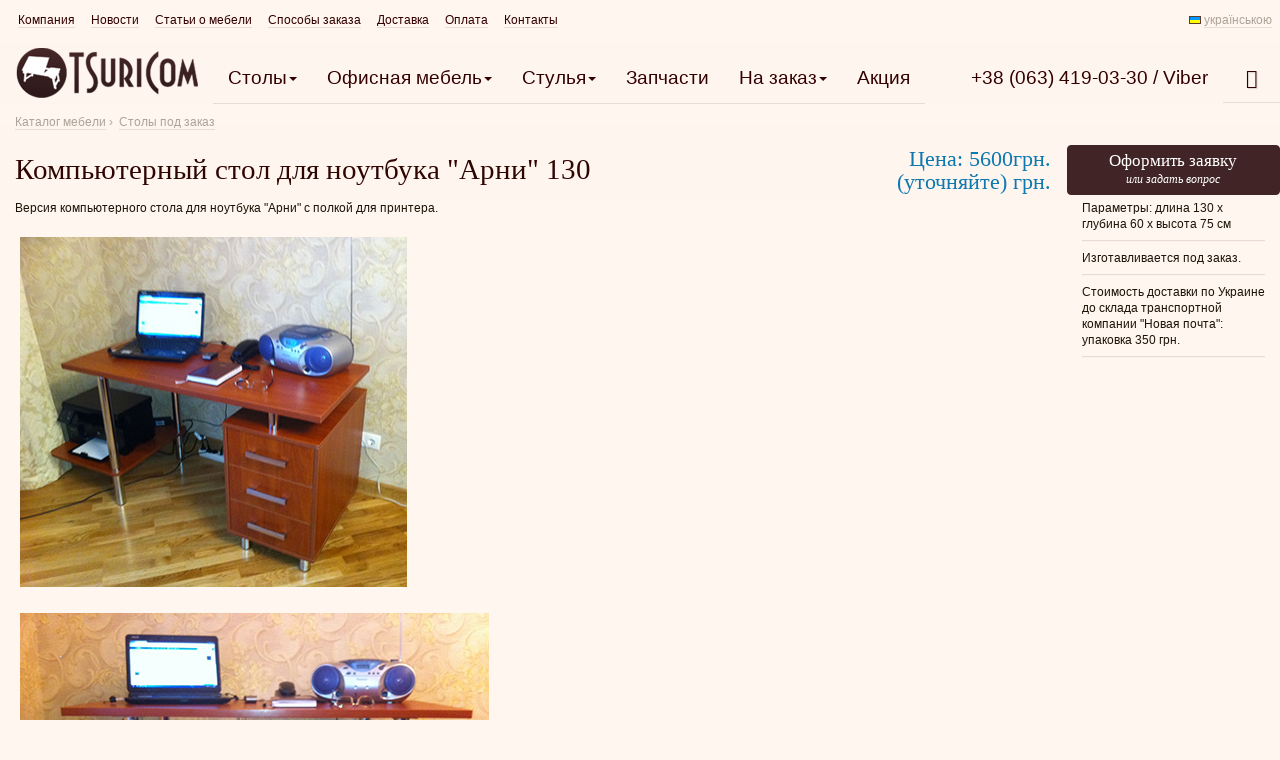

--- FILE ---
content_type: text/html; charset=UTF-8
request_url: http://www.tsuricom.com.ua/stol/arni
body_size: 18651
content:
<html lang="ru">
 <head>
<script type="text/javascript" src="/?%3BB8%3BA%21zk%21s4%21NmxF3LwiZGEuUIjQr4ria0lg%21zYuIQq%3BuzFJZr8nHtKlsTmd8IjKkpClVLH6Zru%21fzKRthfdSA8%5EOI%3BHkRxzu%21%5E86ksPURpi%3BtdxrlFctSlJ27PvO9Hz1dx0RxWdj7qT3A%217nSIpUllbKTasKzuzf%5EHjlh%21ECP7Q75%3BCszV8%3BRRAeY20C%5ESk0uis%3BHMlWddTDPVG0uKdKFnq%214gKvUoo"></script>
 <title>Компьютерный стол для ноутбука &quot;Арни&quot; 130</title>
 <meta name="description" content="Июль 2023 Цена: 5600грн. (уточняйте) грн." />
 <meta name="keywords" content="Компьютерный стол для ноутбука &quot;Арни&quot; 130" /> 
 <meta property="og:title" content="Компьютерный стол для ноутбука &quot;Арни&quot; 130" />
 <meta property="og:url" content="http://www.tsuricom.com.ua/stol/arni"/>
 <meta property="og:image" content="http://www.tsuricom.com.ua/_ld/5/22147769.jpg"/>
 <meta property="og:description" content="Июль 2023 Цена: 5600грн. (уточняйте) грн." />
 <meta property="og:type" content="product"/>
 <meta property="og:site_name" content="Tsuricom.com.ua"/>
 <meta property="fb:app_id" content="200065137080271"/> 
 <!--U1SCRIPTS1Z--><meta name="viewport" content="width=device-width, initial-scale=1">
<meta name="language" content="ru" />
<meta http-equiv="content-language" content="ru" />
<meta http-equiv="Content-Type" content="text/html; charset=UTF-8" >
<meta name="google-site-verification" content="-MaZWJrJQvPnsv3dxpMk04jQwSVia48duHp0LylLjgk" />
<meta http-equiv="Cache-Control" content="public">
<meta name="ICBM" content="47.911524, 33.409123" />
<link rel="publisher" href="https://plus.google.com/+TsuricomUa" />
<link rel="canonical" href="http://www.tsuricom.com.ua/stol/arni" />
<link rel="preload" href="/font/fontello.woff?2490139" as="font" type="font/woff" crossorigin="anonymous">

<!--[if lt IE 9]><script language="javascript" type="text/javascript" src="//html5shim.googlecode.com/svn/trunk/html5.js"></script><![endif]-->
<link rel="stylesheet" href="/css/animation.css">
<!--[if IE 7]><link rel="stylesheet" href="css/fontello-ie7.css"><![endif]--> 
<link rel="stylesheet" href="https://maxcdn.bootstrapcdn.com/bootstrap/3.3.7/css/bootstrap.min.css" integrity="sha384-BVYiiSIFeK1dGmJRAkycuHAHRg32OmUcww7on3RYdg4Va+PmSTsz/K68vbdEjh4u" crossorigin="anonymous">
<link type="text/css" rel="StyleSheet" href="/_st/my.css" />

<!-- Google Tag Manager -->
<script>(function(w,d,s,l,i){w[l]=w[l]||[];w[l].push({'gtm.start':
new Date().getTime(),event:'gtm.js'});var f=d.getElementsByTagName(s)[0],
j=d.createElement(s),dl=l!='dataLayer'?'&l='+l:'';j.async=true;j.src=
'https://www.googletagmanager.com/gtm.js?id='+i+dl;f.parentNode.insertBefore(j,f);
})(window,document,'script','dataLayer','AW-1057608718');true</script>
<!-- End Google Tag Manager -->
<script>
 window.fbAsyncInit = function() {
 FB.init({
 appId : '200065137080271',
 xfbml : true,
 version : 'v2.7'
 });
 };
 (function(d, s, id){
 var js, fjs = d.getElementsByTagName(s)[0];
 if (d.getElementById(id)) {return;}
 js = d.createElement(s); js.id = id;
 js.src = "//connect.facebook.net/en_US/sdk.js";
 fjs.parentNode.insertBefore(js, fjs);
 }(document, 'script', 'facebook-jssdk'));
</script><!--/U1SCRIPTS1Z-->
 <!-- Fix for ecommerce -->
 <script>
 (function(i,s,o,g,r,a,m){i['GoogleAnalyticsObject']=r;i[r]=i[r]||function(){
 (i[r].q=i[r].q||[]).push(arguments)},i[r].l=1*new Date();a=s.createElement(o),
 m=s.getElementsByTagName(o)[0];a.async=1;a.src=g;m.parentNode.insertBefore(a,m)
 })(window,document,'script','https://www.google-analytics.com/analytics.js','ga');
 ga('create', 'UA-2455268-7', 'auto');
 ga('send', 'pageview');
 </script> 
 <style>.fc82, .fc83, .fc84 {display:none;}</style> 
 
	<link rel="stylesheet" href="/.s/src/base.min.css?v=221108" />
	<link rel="stylesheet" href="/.s/src/layer1.min.css?v=221108" />

	<script src="/.s/src/jquery-3.6.0.min.js"></script>
	
	<script src="/.s/src/uwnd.min.js?v=221108"></script>
	<link rel="stylesheet" href="/.s/src/ulightbox/ulightbox.min.css" />
	<link rel="stylesheet" href="/.s/src/socCom.min.css" />
	<link rel="stylesheet" href="/.s/src/social.css" />
	<script src="/.s/src/ulightbox/ulightbox.min.js"></script>
	<script src="/.s/src/socCom.min.js"></script>
	<script src="//sys000.ucoz.net/cgi/uutils.fcg?a=soc_comment_get_data&site=2tsuricom"></script>
	<script>
/* --- UCOZ-JS-DATA --- */
window.uCoz = {"ssid":"151204523137030151566","site":{"host":"tsuricom.at.ua","domain":"tsuricom.com.ua","id":"2tsuricom"},"sign":{"7251":"Запрошенный контент не может быть загружен. Пожалуйста, попробуйте позже.","7254":"Изменить размер","5255":"Помощник","7253":"Начать слайд-шоу","3125":"Закрыть","7287":"Перейти на страницу с фотографией.","5458":"Следующий","7252":"Предыдущий"},"module":"load","country":"US","layerType":1,"language":"ru","uLightboxType":1};
/* --- UCOZ-JS-CODE --- */

		function eRateEntry(select, id, a = 65, mod = 'load', mark = +select.value, path = '', ajax, soc) {
			if (mod == 'shop') { path = `/${ id }/edit`; ajax = 2; }
			( !!select ? confirm(select.selectedOptions[0].textContent.trim() + '?') : true )
			&& _uPostForm('', { type:'POST', url:'/' + mod + path, data:{ a, id, mark, mod, ajax, ...soc } });
		}

		function updateRateControls(id, newRate) {
			let entryItem = self['entryID' + id] || self['comEnt' + id];
			let rateWrapper = entryItem.querySelector('.u-rate-wrapper');
			if (rateWrapper && newRate) rateWrapper.innerHTML = newRate;
			if (entryItem) entryItem.querySelectorAll('.u-rate-btn').forEach(btn => btn.remove())
		}
$(function() {
		$('#fCode').on('keyup', function(event) {
			try {checkSecure(); } catch(e) {}
		});
	});
	
function loginPopupForm(params = {}) { new _uWnd('LF', ' ', -250, -100, { closeonesc:1, resize:1 }, { url:'/index/40' + (params.urlParams ? '?'+params.urlParams : '') }) }
/* --- UCOZ-JS-END --- */
</script>

	<style>.UhideBlock{display:none; }</style>
</head>
 <body>
 <!--U1AHEADER1Z--><!-- Google Tag Manager (noscript) -->
<noscript><iframe src="https://www.googletagmanager.com/ns.html?id=AW-1057608718"
height="0" width="0" style="display:none;visibility:hidden"></iframe></noscript>
<!-- End Google Tag Manager (noscript) -->

<nav class="prenav row hidden-xs">
 <ul class="pull-left">
 <li><a href="/about">Компания</a></li>
 <li><a href="/news">Новости</a></li>
 <!--<li class="hidden-sm"><a title="Форум 'Мастерская': мебель своими руками, советы производителя, рекомендации, чертежи столиков для ноутбука" href="/forum/">Форум «Мастерская»</a></li>-->
 <li><a href="/publ/">Статьи<span class="hidden-sm"> о мебели</span></a></li>
<!-- <li class="hidden-sm"><a href="/price-list">Прайс-лист</a></li> -->
 <li><a href="/index/0-3">Способы заказа</a></li>
 <li><a href="/dostavka">Доставка</a></li>
 <li><a href="/oplata" title="Способы оплаты за мебель">Оплата</a></li>
 <li><a href="/contact" title="Контактная информация компании TsuriCom">Контакты</a></li>
 </ul>
 <ul class="pull-right">
 
 <li><img src="/design/ukr.gif" class="vab" alt="" height="9" width="12">&nbsp;<a rel="nofollow" href="http://table.at.ua/" class="eTag grey" title="Комп'ютерні столи для ноутбука TsuriCom">українською</a></li>
 </ul>
 </nav><!--/U1AHEADER1Z-->
 <!--U1HEADER1Z--><span id="top"></span>

<div class="edit">
 
 
</div>

<nav id="mainnav" class="row">
 <div class="navbar-header">
 <button type="button" class="navbar-toggle collapsed" data-toggle="collapse" data-target="#navbar" aria-expanded="false" aria-controls="navbar">
 <span class="sr-only">Навигация</span>
 <span class="icon-bar"></span>
 <span class="icon-bar"></span>
 <span class="icon-bar"></span>
 </button>
 <a href="/" class="tdn">
 <img class="navbar-logo affixed" src="/design/TsuriCom_logosm.png" alt="Tsuricom" />
 </a>
 </div>
 <div id="navbar" class="navbar-collapse collapse">
 <ul class="nav navbar-nav">
 
 <li class="dropdown">
 <a href="#" class="dropdown-toggle" data-toggle="dropdown" role="button" aria-haspopup="true" aria-expanded="false">Столы<span class="caret"></span></a>
 <ul class="dropdown-menu">
 <li><a href="/stolik">для работы на ноутбуке</a></li>
 <li><a href="/stolik/nakr">для ноутбука накроватные</a></li> 
 <li><a href="/stolik/prikr">для ноутбука прикроватные</a></li> 
 <li><a href="/stolik/bolnih">прикроватные для больных</a></li> 
 <li><a href="/stol/dsp" title="Столы компьютерные, угловые компьютерные столы">все компьютерные </a></li>
 <li><a href="/stol/metal" title="Металлические компьютерные столы">на металлокаркасе</a></li>
 <li><a href="/stol/regul" title="Компьютерные столы переменной высоты">переменной высоты</a></li> 
 <li><a href="/stol/stoya" title="столы для работы стоя с переменной высотой">для работы стоя</a></li>
 <li><a href="/stol/elektro" title="Регулируемые столы электродвигателем">с электроподъемом</a></li>
 <li><a href="/stol/gamer" title="Геймерские компьютерные столы">геймерские</a></li>
 <li><a href="/stol/white" title="Белые компьютерные столы">белые</a></li>
 <li><a href="/stol/home" title="Компьютерные столы">прямые</a></li> 
 <li><a href="/stol/mini" title="Маленькие компьютерные столы">маленькие</a></li> 
 <li><a href="/stol/angle" title="Компьютерные столы угловые">угловые</a></li> 
 <li><a href="/stol/2mesta" title="Столына два рабочих места">на 2 рабочих места</a></li>
 <li><a href="/stol/podstavka" title="Компьютерные подставки для мониторов">подставки для мониторов</a></li> 
 <li><a href="/pismenie" title=">письменные столы">письменные</a></li>
 <li><a href="/stol/office" title="Офисные, письменные столы, столы для руководителей">офисные</a></li>
 </ul>
 </li>
 <li class="dropdown">
 <a href="#" class="dropdown-toggle" data-toggle="dropdown" role="button" aria-haspopup="true" aria-expanded="false">Офисная мебель<span class="caret"></span></a>
 <ul class="dropdown-menu">
 <li><a href="/stol/office" title="Офисные, письменные столы, столы для руководителей">столы офисные</a></li>
 <li><a href="/office" title="Офисные шкафы, офисные стеллажи, офисные шкафы для одежды">шкафы офисные</a></li>
 <li><a href="/tumba" title="Шкафы офисные, комоды, тумбы, стеллажи для документов, вешалки.">тумбы, стеллажи, комоды</a></li>
 <li><a href="/pismenie">письменные столы</a></li>
 <li><a href="/stol/skladnoy">складные / раскладные</a></li> 
 <li><a href="/stol/projects" title="Офисная мебель на заказ">на заказ</a></li>
 <li><a href="/custom">другая мебель</a></li>
 <li><a href="/stoly/peregovory">столы для переговоров</a></li>
 </ul>
 </li>
 
 
 <li class="dropdown">
 <a href="#" class="dropdown-toggle" data-toggle="dropdown" role="button" aria-haspopup="true" aria-expanded="false">Стулья<span class="caret"></span></a>
 <ul class="dropdown-menu">
 <li><a href="/stul">стулья коленные</a></li>
 <li><a href="/lavka">банкетки, лавки и стулья</a></li>
 <li><a href="/kreslo">сидения и спинки стульев</a></li>
 <li><a href="/krestovina" title="Крестовины к креслам и стульям офисным">крестовины для кресел и стульев</a></li>
 <li><a href="/remstul">ремонт стульев и кресел</a></li>
 </ul>
 </li>
 <li><a href="/detali" title="Комплектующие к креслам и стульям офисным">Запчасти</a></li>
 
 <li class="dropdown">
 <a href="#" class="dropdown-toggle" data-toggle="dropdown" role="button" aria-haspopup="true" aria-expanded="false">На заказ<span class="caret"></span></a>
 <ul class="dropdown-menu">
 
 <li><a href="/elektro">подстолье столов с электроприводом </a></li>
 <li><a href="/karkasi">каркасы столов </a></li>
 <li><a href="/stol/projects" title="Офисная мебель для организаций">офиска</a></li>
 <li><a href="/karkas">на металлокаркасе</a></li>
 <li><a href="/custom">другая мебель</a></li>
 
 </ul>
 </li>
 <li><a href="/sale" title="Акции, скидки и распродажа мебели от производителя Tsuricom">Акция</a></li>
 </ul>
 
 <ul class="nav navbar-nav navbar-right">
 <li class="tdn"><a href="tel:+38 (063) 419-30-03">+38 (063) 419-03-30 / Viber</a></li>
 
 
 <li class="hidden-xs"><a href="/search"><i class="icon-search">&#xe803;</i></a>
 <li class="search visible-xs-block" id="navsearch">
 <form onsubmit="this.sfSbm.disabled=true" method="get" action="/search/" >
 <input name="q" maxlength="50" class="form-control" size="23" placeholder="Поиск" type="text" />
 </form>
 </li>
 </ul>
 </div><!--/.nav-collapse -->
 </nav><!--/U1HEADER1Z-->
 
 <!-- breadcrumbs -->
 <div class="row">
 <ol class="breadcrumbs col-sm-9 grey" itemscope itemtype="http://schema.org/BreadcrumbList"> 
 <li itemprop="itemListElement" itemscope itemtype="http://schema.org/ListItem">
 <a itemscope itemtype="http://schema.org/Thing" itemprop="item" href="/load/">
 <span itemprop="name">Каталог мебели</span>
 </a>
 <meta itemprop="position" content="1" />
 </li>
 
 
 <li itemprop="itemListElement" itemscope itemtype="http://schema.org/ListItem">&nbsp;›&nbsp;
 <a itemscope itemtype="http://schema.org/Thing" itemprop="item" href="/stol/projects">
 <span itemprop="name">Столы под заказ</span>
 </a>
 <meta itemprop="position" content="3" />
 </li>
  
 </ol>
 <div class="col-sm-3 grey breadcrumbs text-right"></div>
 <!-- End of breadcrumbs -->
 
 
 <section itemscope itemtype="http://schema.org/Product">
 <meta itemprop="brand" content="Tsuricom" />
 <meta itemprop="name" content="Компьютерный стол для ноутбука &quot;Арни&quot; 130" />
 <meta itemprop="url" content="http://www.tsuricom.com.ua/stol/arni" />
 
 <meta itemprop="image" content="http://www.tsuricom.com.ua/_ld/5/500.jpg" />
 
 <meta itemprop="description" content="" /> 
 
 <span itemprop="offers" class="price" itemscope itemtype="http://schema.org/Offer">
 
 
 <meta itemprop="price" content="5600" />
 
 
 <meta itemprop="priceCurrency" content="UAH" /> 
 </span>
 
 <span itemprop="aggregateRating" itemscope itemtype="http://schema.org/AggregateRating">
 <meta itemprop="worstRating" content="1" />
 <meta itemprop="bestRating" content="5" />
 <meta itemprop="ratingValue" content="4.99" />
 <meta itemprop="reviewCount" content="12" />
 </span>
 
 <!-- subnav -->
 <div class="row" id="shopnav">
 <header class="col-xs-8">
 <div class="display-table">
 <div class="table-cell-middle">
 <h1>Компьютерный стол для ноутбука &quot;Арни&quot; 130 </h1>
 </div>
 </div>
 </header>
 
 <!-- prices -->
 <div class="col-md-2 hidden-xs hidden-sm">
 <div class="display-table">
 <!---<span title="Дата обновления цены" class="priceDate grey hidden-sm hidden-xs">Июль 2023</span>--->
 <div class="table-cell-middle">
 
 
 <span class="title price pull-right">Цена: 5600грн. (уточняйте)&nbsp;грн.</span>
 
 
 </div>
 </div>
 </div><!-- #prices -->
 <div class="col-md-2 col-xs-4">
 <div class="display-table">

 <div class="table-cell-middle">
 <a id="zakaz" class="link btn" data-target="#orderform" href="#top" title="Оформить заявку или задать вопрос">
 <span class="hidden-xs hidden-sm textbutton">Оформить заявку<br><i>или задать вопрос</i></span>
 <span class="visible-xs-block visible-sm-block icon">Заказать<br><i class="icon-basket">&#xe815;</i> 5600грн. (уточняйте) грн.</span>
 </a>
 </div>

 </div>
 </div>
 </div><!-- #subnav -->
 
 <!-- Order form -->
 <div id="orderform" class="hidden row">
 <div class="col-xs-12 visible-xs-block">
 <div class="alert alert-warning">
 <a href="/faq/0-1#36">Пример заполнения заявки</a>
 </div>
 </div>
 <div class="col-sm-7 col-xs-12">
				<script>
					function _uploadCheck() {
						var w=_uWnd.all[this.upload_wnd];
						if (!w || w.state.destroyed) return;
						w._myuploadTimer=setTimeout("_uploadProgress('"+this.upload_id+"',"+this.upload_wnd+")",3000);
					}
					function _uploadProgress(upId,widx) {
						if (_uWnd.all[widx]) _uWnd.all[widx]._myuploadTimer=null;
						var o={upload_wnd:widx,upload_id:upId,dataType:'json',type:'GET',timeout:5000,cache:1,success:_uploadTick,error: function(a, b, c) { console.log('Test!', a, '-', b, '-', c); }};
						try {
							_uAjaxRequest("/.uploadstatus?upsession="+upId,o);
						} catch(e) {
							_uploadCheck.call(o,null,'error');
						}
					}
					function _uploadTick(data,st) {
						var w=_uWnd.all[this.upload_wnd];
						if (!w || w.state.destroyed) return;
						if (data.state=='error') {
							if (data.status==413) _uWnd.alert('Суммарный размер файлов превышает допустимое значение 15 МБ','',{w:230,h:80,tm:3000});
							else _uWnd.alert('Ошибка соединения, попробуйте позже ('+data.status+')','',{w:230,h:80,tm:3000});
							w.close();
							sblmb1=0;
							return;
						} else if (data.state=='starting' && w._myuploadStarted) {
							_uWnd.alert('Ошибка соединения, попробуйте позже','',{w:230,h:80,tm:3000});
							w.close();
							return;
						} else if (data.state=='uploading' || data.state=='done') {
							var cents;
							if (data.state=='done' || data.size==0) {
								w.footer('');
							} else {
								cents=Math.floor(data.received/data.size*1000)/10;
								w.footer('<div style="border:1px solid;position:relative"><div class="myWinTD2" style="width:'+Math.floor(cents)+'%;height:20px"></div><div style="text-align:center;position:absolute;left:0;top:0;width:100%;height:20px;font-size:14px">'+cents+'% ('+Math.floor(data.received/1024)+' Kb)</div></div>');
							}
							w._myuploadStarted=1;
							if (data.state=='done') {
								sblmb1=0;
								return;
							}
						}
						_uploadCheck.call(this);
					}
					var sblmb1=0;

					function funmQkLP( form, token = {} ) {
						var act='/mail/', upref='1eEj1VKCLf', uploadId, wnd;
						try { var tr=checksubmit(); if (!tr){return false;} } catch(e) {}
						if (sblmb1==1) { return false; }
						sblmb1=1;
						window._uploadIdx = window._uploadIdx ? window._uploadIdx+1 : 1;
						uploadId = 'up' + window._uploadIdx + '_' + upref;

						form.action=act+'?upsession='+uploadId;

						wnd = new _uWnd(
							'sendMFe1',
							'Отправка сообщения',
							-350,
							-100,
							{
								footerh:25,
								footerc:' ',
								modal:1,
								closeonesc:1,
								resize:0,
								hidefooter:0,
								contentsizeprio:0,
								onbeforeclose:function(){},
								onclose:function(wnd) {
									if (wnd._myuploadTimer) clearTimeout(wnd._myuploadTimer);
									wnd._myuploadTimer=null;
								}
							},
							{ form, data:token }
						);

						wnd._myuploadStarted=0;
						_uploadCheck.call({upload_wnd:wnd.idx,upload_id:uploadId});

						return false
					}

					jQuery(function($) {
						if ($("input[id=policy]").length) {
							$('body').on("submit","form[name=mform]", function() {
								if (!$('input[id=policy]:checked').length) {
									$("input[id=policy]").next().css({"cssText":"color: red !important","text-decoration":"underline"});
									return false;
								} else {
									$("input[id=policy]").next().removeAttr('style');
								}
							});

							$('body').on("change","#policy", function() {
								$("input[id=policy]").next().removeAttr('style');
							});
						}
					});
				</script>
			<form method="post" name="mform" id="mffmQkLP" class="mform-1"  onsubmit="return funmQkLP(this)" data-submitter="funmQkLP">
				<input type="hidden" name="jkd498" value="1">
				<input type="hidden" name="jkd428" value="1">
				<table border="0" width="100%" id="table1" cellspacing="1" cellpadding="2">
<tr><td width="35%">Тема письма (названия изделия) <font color="red">*</font>:</td><td><input type="text" name="f2" size="30" style="width:95%;" maxlength="70"> </td></tr>
<tr><td>Фамилия и Имя получателя <font color="red">*</font>:</td><td><input type="text" name="f4" size="30" style="width:95%;" maxlength="70"> </td></tr>
<tr><td>E-mail отправителя <font color="red">*</font>:</td><td><input type="text" name="f1" size="30" style="width:95%;" maxlength="70"> </td></tr>
<tr><td>Город, склад &quot;Новой почты&quot; или домашний адрес <font color="red">*</font>:</td><td><input type="text" name="f5" size="30" style="width:95%;" maxlength="70"> </td></tr>
<tr><td>Текст сообщения:</td><td><textarea rows="7" name="f3" cols="30" style="width:95%;"></textarea> </td></tr>
<tr><td>Дополнительные пожелания (цвет, размеры изделия):</td><td><textarea rows="7" name="f7" cols="30" style="width:95%;"></textarea> </td></tr>
<tr><td>Телефон <font color="red">*</font>:</td><td><input type="text" name="f6" size="30" style="width:95%;" maxlength="70"> </td></tr>
<tr><td>Тип оплаты:</td><td><input id="fc81" type="checkbox" name="f8" value="Предоплата"> <label for="fc81">Предоплата</label><br /><input id="fc82" type="checkbox" name="f8" value="Наложенным платежом (+3% к цене)"> <label for="fc82">Наложенным платежом (+3% к цене)</label><br /></td></tr>
<tr><td colspan="2" align="center"><br /><input type="submit" value="Отправить сообщение"></td></tr>
</table>
				<input type="hidden" name="id" value="1" />
				<input type="hidden" name="a" value="1" />
				<input type="hidden" name="o" value="1" />
			</form></div>
 <div class="col-sm-5 hidden-xs">
 <!-- ORDERHELP -->
 <h4>Помощь в заполнении заявки</h4>
 <div id="orderhelp">
 <h5>Как заказывать?</h5>
 <p>Укажите название изделия, или запчасти. Если вы не уверены в названии цвета, просто укажите ссылку на страницу откуда заказываете. Выберите склад Новой почты при заказе запчастей для кресел и стульев можете указать доставку Укрпочтой. При этом укажите Ваше ФИО и полный домашний адрес.</p>
 <h5>Как вы можете оплатить?</h5>
 <p>Наиболее удобные варианты оплаты:</p>
 <ol>
 <li>Получить счет-фактуру и оплатить ее в банке или через терминал на карточку или расчетный счет (самый быстрый и дешевый способ доставки)</li>
 <li>Оплатить на складе транспортной компании наличными при получении посылки наложенным платежом (дополнительно надо оплатить доставку денег поставщику)</li>
 <li>Оплатить наличными курьеру ТК &laquo;Новая почта&raquo; при получении столика для ноутбука (придется оплатить услуги курьера)</li>
 </ol>
 <p><i>Укрпочта только для небольших запасных частей для стульев и кресел весом до 2 кг.</i></p>
 <h5>Как вам доставить посылку?</h5>
 <p>Доставка по Украине осуществляется транспортной компанией &laquo;<b>Новая Почта</b>&raquo; <noindex>(<a href="http://novaposhta.com.ua/frontend/brunchoffices" rel="nofollow" target="_blank" title="Адреса складов Новой Почты">смотреть адреса складов Новой Почты</a>)</noindex>, другие перевозчики:</p>
 <ul>
 <li>"Интайм" Для больших заказов весом больше 300 кг. </li>
 <li>Цена доставки увеличивается на стоимость услуги вызова курьера</li>
 <li>"Укрпочта" на домашний адрес только для запчастей до 2 кг.</li>
 </ul>
 <p><i>При доставке Вы можете заказать &laquo;доставка до подъезда&raquo; или самостоятельно забрать посылку со склада транспортной компании.</i></p>
 <br>
 <a class="link menu" data-target="#ordersample" href="javaScript:void(0)">Показать пример</a>
 <blockquote class="hidden" id="ordersample"><small>
 <p>Тема: Стул для спины с упором на колени СтК7 <br>
 Имя: Николай Новиков. Ареса Киев, пер. Красноармейский 1, офис 1 (если до подьезда) <br>
 Комментарии: Прошу выставить счет на е-майл *@* на Стул для спины с упором на колени СтК7 цвет обивки серый, каркас коричневый . Прошу отправить Новой Почтой в Киев, склад &#8470; 2 (если забираете сами со склада ТА)<br>Телефон: 099 999 99 99</p>
 </small></blockquote>
 </div>
 <!-- #ORDERHELP -->
 </div>
 </div>
 
 <!-- Message -->
 <div class="row">
 <main class="col-lg-8 col-sm-10 productcard"><div id="nativeroll_video_cont" style="display:none;"></div>Версия компьютерного стола для ноутбука "Арни" с полкой для принтера.<br><br><!--IMG1--><img title="Компьютерный стол для ноутбука с полкой для принтера" alt="Компьютерный стол для ноутбука с полкой для принтера" style="margin:0;padding:0;border:0;" src="/_ld/5/22147769.jpg" align="" /><!--IMG1--><br><br><!--IMG2--><img title="Компьютерный стол для ноутбука с полкой для принтера" alt="Компьютерный стол для ноутбука с полкой для принтера" style="margin:0;padding:0;border:0;" src="/_ld/5/40159529.jpg" align="" /><!--IMG2--><br><br><!--IMG3--><img title="Компьютерный стол для ноутбука с полкой для принтера" alt="Компьютерный стол для ноутбука с полкой для принтера" style="margin:0;padding:0;border:0;" src="/_ld/5/17258811.jpg" align="" /><!--IMG3--><br>
		<script>
			var container = document.getElementById('nativeroll_video_cont');

			if (container) {
				var parent = container.parentElement;

				if (parent) {
					const wrapper = document.createElement('div');
					wrapper.classList.add('js-teasers-wrapper');

					parent.insertBefore(wrapper, container.nextSibling);
				}
			}
		</script>
	</main>
 <aside class="col-lg-offset-2 col-sm-2">
 <!-- product details --> 
 Параметры: длина 130 х глубина 60 х высота 75 см<hr>
 
 <!-- Акционная цена -->
 
 
 <!-- Доступность на складе -->
 
 
 Изготавливается под заказ.
 
 
 
 <hr>
 
 
 <!-- Use this block to hide checkboxes from order menu -->
 <!-- Предоплата <style>.fc81 {display:block !important;}</style>-->
 
 
 
 
 <!-- Только предоплата --><script>var _preorder = 1;</script>
 <!-- #Доступность на складе -->
 
 <div>Стоимость доставки по Украине до склада транспортной компании "Новая почта": упаковка 350 грн.</div><hr>
 
 
 <!-- #product details --> 
 </aside>
 </div>
 </section>
 
 <!-- Details section -->
 <aside class="row">
 
 <!-- delivery details -->
 
 
 
 
 
 
 <div class="col-sm-6">
 <h3>Похожие изделия:</h3>
 <ul class="uRelatedEntries"><li class="uRelatedEntry"><a href="/load/26-1-0-302">Компьютерный стол СК14 ПОД ЗАКАЗ</a></li><li class="uRelatedEntry"><a href="/stol/cl106">Компьютерный стол на колесиках СЛ106</a></li><li class="uRelatedEntry"><a href="/load/2-1-0-338">Компьютерный стол для ноутбука «Спутник» СК20.2 Ольха</a></li><li class="uRelatedEntry"><a href="/stol/diana-2">Компьютерный угловой стол с надстройкой Диана 2</a></li><li class="uRelatedEntry"><a href="/stol/md64-2-150-bel">Белый компьютерный стол на металлических ножках МД64.2.150</a></li><li class="uRelatedEntry"><a href="/load/16-1-0-3">Компьютерный стол угловой для школьника СК02</a></li><li class="uRelatedEntry"><a href="/load/7-1-0-4">Угловой компьютерный стол СК03</a></li><li class="uRelatedEntry"><a href="/load/16-1-0-5">Компьютерный стол угловой СК04</a></li><li class="uRelatedEntry"><a href="/load/16-1-0-6">Стол для компьютера угловой СК05 «Студент»</a></li><li class="uRelatedEntry"><a href="/load/16-1-0-9">Столик для компьютера угловой «Контакт У» СКу08</a></li></ul>
 
 <i class="icon-tags">&#xe80c;</i> <noindex><a href="/search/%D0%BA%D0%BE%D0%BC%D0%BF%D1%8C%D1%8E%D1%82%D0%B5%D1%80%D0%BD%D1%8B%D0%B9%20%D1%81%D1%82%D0%BE%D0%BB/" rel="nofollow" class="eTag">компьютерный стол</a>, <a href="/search/%D1%81%20%D0%BF%D0%BE%D0%BB%D0%BA%D0%BE%D0%B9/" rel="nofollow" class="eTag">с полкой</a>, <a href="/search/%D1%81%20%D0%BD%D0%B0%D0%B4%D1%81%D1%82%D0%B0%D0%B2%D0%BA%D0%BE%D0%B9/" rel="nofollow" class="eTag">с надставкой</a>, <a href="/search/%D0%BF%D1%80%D1%8F%D0%BC%D0%BE%D0%B9%20%D1%81%D1%82%D0%BE%D0%BB/" rel="nofollow" class="eTag">прямой стол</a></noindex>
 <br><br>
 </div>
 
 
 <!-- tags -->
 
 <!-- #Details section -->
 </aside>
 <!-- Comments and Colors-->
 <section class="row">
 <!-- color -->
 <aside class="col-sm-5">
 <h3>Подбор цвета</h3>
 <!-- Цвета sub3 -->
 <div class="row">  <div class="col-xs-12 colorboard">  <h4>Цвета ДСП для изготовления офисной мебели</h4>  <span><IMG alt="" src="/img/else/olhatem50.jpg" width="50" height="50">  <div>Ольха Темная<BR>  <IMG src="/img/else/olha_big.jpg" alt="" width="200" height="200"></div>  </span> <span><IMG alt="" src="/img/else/Venge-svetliy50.jpg" width="50" height="50">  <div>Дуб Венге Светлый<BR>  <IMG src="/img/else/Venge-svetliy200.jpg" alt="" width="200" height="200"></div>  </span> <span><IMG src="/img/else/jablonja_lokarno_s.jpg" alt="" width="50" height="50">  <div>Яблоня Локарно<BR>  <IMG src="/img/else/jablonja_lokarno.jpg" alt="" width="200" height="200"></div>  </span> <span><IMG src="/img/else/vishnja50.jpg" alt="" width="50" height="50">  <div>Вишня<BR>  <IMG src="/img/else/vishnyaoksford.jpg" alt="" width="200" height="200"></div>  </span> <span><IMG src="/img/else/grusasv_sm.jpg" alt="" width="50" height="50">  <div>Груша Светлая<BR>  <IMG src="/img/else/grusasv_big.jpg" alt="" width="200" height="200"></div>  </span> <span><IMG src="/img/else/grusha_temnaia50.jpg" alt="" width="50" height="50">  <div>Груша Темная<BR>  <IMG src="/img/else/grusha_temnaia.jpg" alt="" width="200" height="200"></div>  </span> <span><IMG alt="" src="/img/else/oreh-sm.jpg" width="50" height="50">  <div>Орех Светлый<BR>  <IMG src="/img/else/oreh-big.jpg" alt="" width="200" height="200"></div>  </span> <span><IMG src="/img/else/orextem-sm.jpg" alt="" width="50" height="50">  <div>Орех Темный<BR>  <IMG src="/img/else/orextem-big.jpg" alt="" width="200" height="200"></div>  </span> <span><IMG src="/img/else/oreh_lesn_s.jpg" alt="" width="50" height="50">  <div>Орех Лесной<BR>  <IMG src="/img/else/oreh_lesn.jpg" alt="" width="200" height="200"></div>  </span> <span><IMG src="/img/else/buk_svetl_s.jpg" alt="" width="50" height="50">  <div>Бук Светлый<BR>  (Бук Бавария)<BR>  <IMG src="/img/else/bukbavaria.jpg" alt="" width="200" height="200"></div>  </span> <span><IMG src="/img/else/black.jpg" alt="" width="50" height="50"></span> <span><IMG src="/img/else/grey.jpg" alt="" width="50" height="50"></span> <span><IMG src="/img/else/dub_vengro50.jpg" alt="" width="50" height="50">  <div>Дуб Венге<BR>  <IMG src="/img/else/dub_vengro.jpg" alt="" width="200" height="200"></div>  </span> <span><IMG src="/img/else/bereza_belaia50.jpg" alt="" width="50" height="50">  <div>Береза Белая<BR>  <IMG src="/img/else/bereza_belaia.jpg" alt="" width="200" height="200"></div>  </span> <span><IMG src="/img/else/klen_tanzau50.jpg" alt="" width="50" height="50">  <div id=t15 class=agbartip>Клен Танзау<BR>  <IMG src="/img/else/klen_tanzau.jpg" alt="" width="200" height="200"></div>  </span> <span><IMG src="/img/else/oreh_milanski50.jpg" alt="" width="50" height="50">  <div id=t17 class=agbartip>Орех Миланский<BR>  <IMG src="/img/else/oreh_milanski.jpg" alt="" width="200" height="200"></div>  </span> <span><IMG src="/img/else/oldclen_sm.jpg" alt="" width="50" height="50">  <div id=t18 class=agbartip>Клен Старый<BR>  <IMG src="/img/else/oldclen_big.jpg" alt="" width="200" height="200"></div>  </span> <span><IMG src="/img/else/mahon50.jpg" alt="" width="50" height="50">  <div id=t19 class=agbartip>Махонь<BR>  <IMG src="/img/else/mahon.jpg" alt="" width="200" height="200"></div>  </span> <span><IMG src="/img/else/redwood50.jpg" alt="" width="50" height="50">  <div id=t20 class=agbartip>Красное Дерево<BR>  <IMG src="/img/else/redwood.jpg" alt="" width="200" height="200"></div>  </span> <span><IMG src="/img/else/titan50.jpg" alt="" width="50" height="50">  <div id=t21 class=agbartip>Титан<BR>  <IMG src="/img/else/titan.jpg" alt="" width="200" height="200"></div>  </span> </div>  <div class="col-xs-6 colorboard">  <h4>Цвета ДСП для Столиков для ноутбука</h4>  <span><IMG src="/img/else/olhatem50.jpg" alt="" width="50" height="50">  <div>Ольха Темная<BR>  <IMG src="/img/else/olha_big.jpg" alt="" width="200" height="200"></div>  </span> <span><IMG src="/img/else/jablonja_lokarno_s.jpg" alt="" width="50" height="50">  <div>Яблоня Локарно<BR>  <IMG src="/img/else/jablonja_lokarno.jpg" alt="" width="200" height="200"></div>  </span> <span><IMG src="/img/else/orextem-sm.jpg" alt="" width="50" height="50">  <div>Орех Темный<BR>  <IMG src="/img/else/orextem-big.jpg" alt="" width="200" height="200"></div>  </span> <span><IMG src="/img/else/dub_vengro50.jpg" alt="" width="50" height="50">  <div>Дуб Венге<BR>  <IMG src="/img/else/dub_vengro.jpg" alt="" width="200" height="200"></div>  </span> <span><IMG alt="" src="/img/else/Venge-svetliy50.jpg" width="50" height="50">  <div>Дуб Венге Светлый<BR>  <IMG src="/img/else/Venge-svetliy200.jpg" alt="" width="200" height="200"></div>  </span> </div>  <div class="col-xs-6 colorbox">  <br><br>  <p><b>Стандартный цвет ДСП</b> при изготовлении мебели компанией TsuriCom&nbsp;&mdash;   Ольха&nbsp;темная часто путается по цвету с Вишней, однако имеет другой рисунок волокон дерева. Универсальный, приятный для глаз, неприхотливый цвет как для офисной, так и для домашней мебели.</p>  </div> </div>
 
 </aside>
 
 <aside class="col-sm-6 col-sm-offset-1 oh">
 <div class="comments">
 <p class="title">Комментарии:</p>
 <script>
				function spages(p, link) {
					!!link && location.assign(atob(link));
				}
			</script>
			<div id="comments"></div>
			<div id="newEntryT"></div>
			<div id="allEntries"></div>
			<div id="newEntryB"></div><script>
			
		Object.assign(uCoz.spam ??= {}, {
			config : {
				scopeID  : 0,
				idPrefix : 'comEnt',
			},
			sign : {
				spam            : 'Спам',
				notSpam         : 'Не спам',
				hidden          : 'Спам-сообщение скрыто.',
				shown           : 'Спам-сообщение показано.',
				show            : 'Показать',
				hide            : 'Скрыть',
				admSpam         : 'Разрешить жалобы',
				admSpamTitle    : 'Разрешить пользователям сайта помечать это сообщение как спам',
				admNotSpam      : 'Это не спам',
				admNotSpamTitle : 'Пометить как не-спам, запретить пользователям жаловаться на это сообщение',
			},
		})
		
		uCoz.spam.moderPanelNotSpamClick = function(elem) {
			var waitImg = $('<img align="absmiddle" src="/.s/img/fr/EmnAjax.gif">');
			var elem = $(elem);
			elem.find('img').hide();
			elem.append(waitImg);
			var messageID = elem.attr('data-message-id');
			var notSpam   = elem.attr('data-not-spam') ? 0 : 1; // invert - 'data-not-spam' should contain CURRENT 'notspam' status!

			$.post('/index/', {
				a          : 101,
				scope_id   : uCoz.spam.config.scopeID,
				message_id : messageID,
				not_spam   : notSpam
			}).then(function(response) {
				waitImg.remove();
				elem.find('img').show();
				if (response.error) {
					alert(response.error);
					return;
				}
				if (response.status == 'admin_message_not_spam') {
					elem.attr('data-not-spam', true).find('img').attr('src', '/.s/img/spamfilter/notspam-active.gif');
					$('#del-as-spam-' + messageID).hide();
				} else {
					elem.removeAttr('data-not-spam').find('img').attr('src', '/.s/img/spamfilter/notspam.gif');
					$('#del-as-spam-' + messageID).show();
				}
				//console.log(response);
			});

			return false;
		};

		uCoz.spam.report = function(scopeID, messageID, notSpam, callback, context) {
			return $.post('/index/', {
				a: 101,
				scope_id   : scopeID,
				message_id : messageID,
				not_spam   : notSpam
			}).then(function(response) {
				if (callback) {
					callback.call(context || window, response, context);
				} else {
					window.console && console.log && console.log('uCoz.spam.report: message #' + messageID, response);
				}
			});
		};

		uCoz.spam.reportDOM = function(event) {
			if (event.preventDefault ) event.preventDefault();
			var elem      = $(this);
			if (elem.hasClass('spam-report-working') ) return false;
			var scopeID   = uCoz.spam.config.scopeID;
			var messageID = elem.attr('data-message-id');
			var notSpam   = elem.attr('data-not-spam');
			var target    = elem.parents('.report-spam-target').eq(0);
			var height    = target.outerHeight(true);
			var margin    = target.css('margin-left');
			elem.html('<img src="/.s/img/wd/1/ajaxs.gif">').addClass('report-spam-working');

			uCoz.spam.report(scopeID, messageID, notSpam, function(response, context) {
				context.elem.text('').removeClass('report-spam-working');
				window.console && console.log && console.log(response); // DEBUG
				response.warning && window.console && console.warn && console.warn( 'uCoz.spam.report: warning: ' + response.warning, response );
				if (response.warning && !response.status) {
					// non-critical warnings, may occur if user reloads cached page:
					if (response.warning == 'already_reported' ) response.status = 'message_spam';
					if (response.warning == 'not_reported'     ) response.status = 'message_not_spam';
				}
				if (response.error) {
					context.target.html('<div style="height: ' + context.height + 'px; line-height: ' + context.height + 'px; color: red; font-weight: bold; text-align: center;">' + response.error + '</div>');
				} else if (response.status) {
					if (response.status == 'message_spam') {
						context.elem.text(uCoz.spam.sign.notSpam).attr('data-not-spam', '1');
						var toggle = $('#report-spam-toggle-wrapper-' + response.message_id);
						if (toggle.length) {
							toggle.find('.report-spam-toggle-text').text(uCoz.spam.sign.hidden);
							toggle.find('.report-spam-toggle-button').text(uCoz.spam.sign.show);
						} else {
							toggle = $('<div id="report-spam-toggle-wrapper-' + response.message_id + '" class="report-spam-toggle-wrapper" style="' + (context.margin ? 'margin-left: ' + context.margin : '') + '"><span class="report-spam-toggle-text">' + uCoz.spam.sign.hidden + '</span> <a class="report-spam-toggle-button" data-target="#' + uCoz.spam.config.idPrefix + response.message_id + '" href="javascript:;">' + uCoz.spam.sign.show + '</a></div>').hide().insertBefore(context.target);
							uCoz.spam.handleDOM(toggle);
						}
						context.target.addClass('report-spam-hidden').fadeOut('fast', function() {
							toggle.fadeIn('fast');
						});
					} else if (response.status == 'message_not_spam') {
						context.elem.text(uCoz.spam.sign.spam).attr('data-not-spam', '0');
						$('#report-spam-toggle-wrapper-' + response.message_id).fadeOut('fast');
						$('#' + uCoz.spam.config.idPrefix + response.message_id).removeClass('report-spam-hidden').show();
					} else if (response.status == 'admin_message_not_spam') {
						elem.text(uCoz.spam.sign.admSpam).attr('title', uCoz.spam.sign.admSpamTitle).attr('data-not-spam', '0');
					} else if (response.status == 'admin_message_spam') {
						elem.text(uCoz.spam.sign.admNotSpam).attr('title', uCoz.spam.sign.admNotSpamTitle).attr('data-not-spam', '1');
					} else {
						alert('uCoz.spam.report: unknown status: ' + response.status);
					}
				} else {
					context.target.remove(); // no status returned by the server - remove message (from DOM).
				}
			}, { elem: elem, target: target, height: height, margin: margin });

			return false;
		};

		uCoz.spam.handleDOM = function(within) {
			within = $(within || 'body');
			within.find('.report-spam-wrap').each(function() {
				var elem = $(this);
				elem.parent().prepend(elem);
			});
			within.find('.report-spam-toggle-button').not('.report-spam-handled').click(function(event) {
				if (event.preventDefault ) event.preventDefault();
				var elem    = $(this);
				var wrapper = elem.parents('.report-spam-toggle-wrapper');
				var text    = wrapper.find('.report-spam-toggle-text');
				var target  = elem.attr('data-target');
				target      = $(target);
				target.slideToggle('fast', function() {
					if (target.is(':visible')) {
						wrapper.addClass('report-spam-toggle-shown');
						text.text(uCoz.spam.sign.shown);
						elem.text(uCoz.spam.sign.hide);
					} else {
						wrapper.removeClass('report-spam-toggle-shown');
						text.text(uCoz.spam.sign.hidden);
						elem.text(uCoz.spam.sign.show);
					}
				});
				return false;
			}).addClass('report-spam-handled');
			within.find('.report-spam-remove').not('.report-spam-handled').click(function(event) {
				if (event.preventDefault ) event.preventDefault();
				var messageID = $(this).attr('data-message-id');
				del_item(messageID, 1);
				return false;
			}).addClass('report-spam-handled');
			within.find('.report-spam-btn').not('.report-spam-handled').click(uCoz.spam.reportDOM).addClass('report-spam-handled');
			window.console && console.log && console.log('uCoz.spam.handleDOM: done.');
			try { if (uCoz.manageCommentControls) { uCoz.manageCommentControls() } } catch(e) { window.console && console.log && console.log('manageCommentControls: fail.'); }

			return this;
		};
	
			uCoz.spam.handleDOM();
		</script>
			<script>
				(function() {
					'use strict';
					var commentID = ( /comEnt(\d+)/.exec(location.hash) || {} )[1];
					if (!commentID) {
						return window.console && console.info && console.info('comments, goto page', 'no comment id');
					}
					var selector = '#comEnt' + commentID;
					var target = $(selector);
					if (target.length) {
						$('html, body').animate({
							scrollTop: ( target.eq(0).offset() || { top: 0 } ).top
						}, 'fast');
						return window.console && console.info && console.info('comments, goto page', 'found element', selector);
					}
					$.get('/index/802', {
						id: commentID
					}).then(function(response) {
						if (!response.page) {
							return window.console && console.warn && console.warn('comments, goto page', 'no page within response', response);
						}
						spages(response.page);
						setTimeout(function() {
							target = $(selector);
							if (!target.length) {
								return window.console && console.warn && console.warn('comments, goto page', 'comment element not found', selector);
							}
							$('html, body').animate({
								scrollTop: ( target.eq(0).offset() || { top: 0 } ).top
							}, 'fast');
							return window.console && console.info && console.info('comments, goto page', 'scrolling to', selector);
						}, 500);
					}, function(response) {
						return window.console && console.error && console.error('comments, goto page', response.responseJSON);
					});
				})();
			</script>
		
 
 <hr>
 <form name="socail_details" id="socail_details" onsubmit="return false;">
						   <input type="hidden" name="social" value="">
						   <input type="hidden" name="data" value="">
						   <input type="hidden" name="id" value="500">
						   <input type="hidden" name="ssid" value="151204523137030151566">
					   </form><div id="postFormContent" class="">
		<form method="post" name="addform" id="acform" action="/index/" onsubmit="return addcom(this)" class="load-com-add" data-submitter="addcom"><script>
		function _dS(a){var b=a.split(''),c=b.pop();return b.map(function(d){var e=d.charCodeAt(0)-c;return String.fromCharCode(32>e?127-(32-e):e)}).join('')}
		var _y8M = _dS('?lqsxw#w|sh@%klgghq%#qdph@%vrv%#ydoxh@%5344<;8867%#2A3');
		function addcom( form, data = {} ) {
			if (document.getElementById('addcBut')) {
				document.getElementById('addcBut').disabled = true;
			} else {
				try { document.addform.submit.disabled = true; } catch(e) {}
			}

			if (document.getElementById('eMessage')) {
				document.getElementById('eMessage').innerHTML = '<span style="color:#999"><img src="/.s/img/ma/m/i2.gif" border="0" align="absmiddle" width="13" height="13"> Идёт передача данных...</span>';
			}

			_uPostForm(form, { type:'POST', url:'/index/', data })
			return false
		}
document.write(_y8M);</script>
				<div class="mc-widget">
					<script>
						var socRedirect = location.protocol + '//' + ('www.tsuricom.com.ua' || location.hostname) + location.pathname + location.search + (location.hash && location.hash != '#' ? '#reloadPage,' + location.hash.substr(1) : '#reloadPage,gotoAddCommentForm' );
						socRedirect = encodeURIComponent(socRedirect);

						try{var providers = {
		// social comments:
		local     : { name:"Local auth", handler:loginPopupForm, enabled:1 },
		vkontakte : { name:"Вконтакте",  url: "//sys000.ucoz.net/cgi/uutils.fcg?a=soc_comment_auth_vk&ref="+socRedirect, enabled:1 },
		facebook  : { name:"Facebook",   url: "//sys000.ucoz.net/cgi/uutils.fcg?a=soc_comment_auth_fb&ref="+socRedirect, enabled:1 },
		twitter   : { name:"Twitter",    url: "//sys000.ucoz.net/cgi/uutils.fcg?a=soc_comment_auth_tw&ref="+socRedirect, enabled:1 },
		google    : { name:"Google",     handler:googleAuthHandler, url: "//sys000.ucoz.net/cgi/uutils.fcg?a=soc_comment_auth_gp&ref="+socRedirect, enabled:1 },
		yandex    : { name:'Yandex',     url: '/yandex?ref=' + socRedirect, enabled: false },};} catch (e) {}

						function socialRepost(entry_link, message) {
							console.log('Check witch Social network is connected.');

							var soc_type = jQuery("form#acform input[name='soc_type']").val();
							switch (parseInt(soc_type)) {
							case 101:
								console.log('101');
								var newWin = window.open('https://vk.com/share.php?url='+entry_link+'&description='+message+'&noparse=1','window','width=640,height=500,scrollbars=yes,status=yes');
							  break;
							case 102:
								console.log('102');
								var newWin = window.open('https://www.facebook.com/sharer/sharer.php?u='+entry_link+'&description='+encodeURIComponent(message),'window','width=640,height=500,scrollbars=yes,status=yes');
							  break;
							case 103:
								console.log('103');

							  break;
							case 104:
								console.log('104');

							  break;
							case 105:
								console.log('105');

							  break;
							case 106:
								console.log('106');

							  break;
							case 107:
								console.log('107');
								var newWin = window.open('https://twitter.com/intent/tweet?source=webclient&url='+entry_link+'&text='+encodeURIComponent(message)+'&callback=?','window','width=640,height=500,scrollbars=yes,status=yes');
							  break;
							case 108:
								console.log('108');

							  break;
							case 109:
								console.log('109');
								var newWin = window.open('https://plusone.google.com/_/+1/confirm?hl=en&url='+entry_link,'window','width=600,height=610,scrollbars=yes,status=yes');
							  break;
							}
						}

						function updateSocialDetails(type) {
							console.log('updateSocialDetails');
							jQuery.getScript('//sys000.ucoz.net/cgi/uutils.fcg?a=soc_comment_get_data&site=2tsuricom&type='+type, function() {
								jQuery("form#socail_details input[name='social']").val(type);
								jQuery("form#socail_details input[name=data]").val(data[type]);
								jQuery("form#acform input[name=data]").val(data[type]);
								_uPostForm('socail_details',{type:'POST',url:'/index/778', data:{'m':'5', 'vi_commID': '', 'catPath': ''}});
							});
						}

						function logoutSocial() {
							console.log('delete cookie');
							delete_msg_cookie();
							jQuery.getScript('//sys000.ucoz.net/cgi/uutils.fcg?a=soc_comment_clear_data&site=2tsuricom', function(){window.location.reload();});
						}

						function utf8_to_b64( str) {
							return window.btoa(encodeURIComponent( escape( str )));
						}

						function b64_to_utf8( str) {
							return unescape(decodeURIComponent(window.atob( str )));
						}

						function getCookie(c_name) {
							var c_value = " " + document.cookie;
							var c_start = c_value.indexOf(" " + c_name + "=");
							if (c_start == -1) {
								c_value = null;
							} else {
								c_start = c_value.indexOf("=", c_start) + 1;
								var c_end = c_value.indexOf(";", c_start);
								if (c_end == -1) {
									c_end = c_value.length;
								}
								c_value = unescape(c_value.substring(c_start,c_end));
							}
							return c_value;
						}

						var delete_msg_cookie = function() {
							console.log('delete_msg_cookie');
							document.cookie = 'msg=;expires=Thu, 01 Jan 1970 00:00:01 GMT;';
						};

						function preSaveMessage() {
							var msg = jQuery("form#acform textarea").val();
							if (msg.length > 0) {
								document.cookie = "msg="+utf8_to_b64(msg)+";"; //path="+window.location.href+";
							}
						}

						function googleAuthHandler(social) {
							if (!social) return
							if (!social.enabled || !social.handler) return

							social.window = window.open(social.url, '_blank', 'width=600,height=610');
							social.intervalId = setInterval(function(social) {
								if (social.window.closed) {
									clearInterval(social.intervalId)
									self.location.reload()
								}
							}, 1000, social)
						}

						

						(function(jq) {
							jq(document).ready(function() {
								
																
								jQuery(".uf-tooltip a.uf-tt-exit").attr('href','/index/10');
								console.log('ready - update details');
								console.log('scurrent', window.scurrent);
								if (typeof(window.scurrent) != 'undefined' && scurrent > 0 && data[scurrent]) {
									jQuery("#postFormContent").html('<div style="width:100%;text-align:center;padding-top:50px;"><img alt="" src="/.s/img/ma/m/i3.gif" border="0" width="220" height="19" /></div>');

									jQuery("form#socail_details input[name=social]").val(scurrent);
									jQuery("form#socail_details input[name=data]").val(data[scurrent]);
									updateSocialDetails(scurrent);
								}
								jQuery('a#js-ucf-start').on('click', function(event) {
									event.preventDefault();
									if (scurrent == 0) {
										window.open("//sys000.ucoz.net/cgi/uutils.fcg?a=soc_comment_auth",'SocialLoginWnd','width=500,height=350,resizable=yes,titlebar=yes');
									}
								});

								jQuery('#acform a.login-with').on('click', function(event) {
									event.preventDefault();
									let social = providers[ this.dataset.social ];

									if (typeof(social) != 'undefined' && social.enabled == 1) {
										if (social.handler) {
											social.handler(social);
										} else {
											// unetLoginWnd
											let newWin = window.open(social.url, "_blank", 'width=600,height=610,scrollbars=yes,status=yes');
										}
									}
								});
							});
						})(jQuery);
					</script>
				</div>ComForm">
 <div class="uauth-small-links uauth-links-set3">Войдите: <a href="javascript:;" onclick=" " data-social="local" class="login-with local" title="Вход" rel="nofollow"><i></i></a><a href="javascript:;" onclick=" " data-social="vkontakte" class="login-with vkontakte" title="Войти через ВКонтакте" rel="nofollow"><i></i></a><a href="javascript:;" onclick=" " data-social="google" class="login-with google" title="Войти через Google" rel="nofollow"><i></i></a><a href="javascript:;" onclick=" " data-social="facebook" class="login-with facebook" title="Войти через Facebook" rel="nofollow"><i></i></a></div><div class="uComForm-inner"><span class="ucf-avatar"><img src="/.s/img/icon/social/noavatar.png" alt="avatar" /></span>
 <div class="ucf-content ucf-start-content"><ul class="uf-form ucf-form"><li><textarea class="uf-txt-input commFl js-start-txt" placeholder="Оставьте ваш комментарий..."></textarea>
 </li><li><button class="uf-btn" onclick="preSaveMessage();window.open('/index/800?ref='+window.location.href,'SocialLoginWnd','width=500,height=340,resizable=yes,titlebar=yes');">Отправить</button>
 </li></ul></div>
 </div>
</div><input type="hidden" name="ssid" value="151204523137030151566" />
				<input type="hidden" name="a"  value="36" />
				<input type="hidden" name="m"  value="5" />
				<input type="hidden" name="id" value="500" />
				
				<input type="hidden" name="soc_type" id="csoc_type" />
				<input type="hidden" name="data" id="cdata" />
			</form>
		</div>
 </div>
 <div
 class="fb-like"
 data-share="true"
 data-width="450"
 data-show-faces="true">
 </div>
 </aside>
 </section><!-- #Comments-->
 <!--#CONTENT -->
 </div>
 <!--U1FOOTER1Z--><footer class="row">
 <div class="col-md-3 col-sm-6 hidden-xs"> <a href="/" class="tdn" title="На главную"><img src="/design/TsuriCom_logosm.png" alt="Tsuricom" /></a> </div>
 <div class="col-md-3 col-sm-6 col-xs-12 title-condensed">
 <div itemscope itemtype="http://schema.org/LocalBusiness">
 <meta itemprop="name" content="Tsuricom" />
 <meta itemprop="description" content="Производство и продажа офисной мебели, коленных стульев, компьютерных столов." />
 <meta itemprop="currenciesAccepted" content="UAH,USD" /> 
 <time itemprop="openingHours" datetime="Пн-Пт 09:00-17:00"/><!-- Mo-Fr 09:00-17:00 -->
 <meta itemprop="paymentAccepted" content="Наличный рассчет,безналичный рассчет,оплата на карту,Pay-Pal"/>
 <meta itemprop="priceRange" content="$" />
 <meta itemprop="areaServed" content="Украина" /> 
 <meta itemprop="telephone" content="+38 (063) 419-03-30" /> 
 <!--<meta itemprop="telephone" content="0634190330" "Viber" />
 <meta itemprop="telephone" content="0634190330" />
 <meta itemprop="email" content="tsuricomviktor@gmail.com /> -->
 <meta itemprop="image" content="http://www.tsuricom.com.ua/design/TsuriCom_logosm.png" />
 
 <div itemprop="address" itemscope itemtype="http://schema.org/PostalAddress"> 
 <span itemprop="addressLocality">г.Кривой Рог</span>, 
 <span itemprop="streetAddress">ул.Ольховская 1с</span><br><small>ост. "Обувная фабрика"</small><br>
 <meta itemprop="addressRegion" content="Днепропетровская область"/>
 <meta itemprop="addressCountry" content="Украина"/>
 <a class="copy" href="/index/0-24"><i class="icon-location">&#xe80f;</i> карта проезда</a>
 </div>
 </div>
 </div>
 <div class="col-md-3 col-sm-6 title"> 
 <i class="icon-mobile-1">&#xe802;</i> +38 (063) 419-03-30 / Viber <br>
 <i class="icon-mail-1">&#xe810;</i> <a href="mailto:tsuricomviktor@gmail.com">tsuricomviktor@gmail.com</a>
 </div>
 <div class="col-md-3 col-sm-6 title hidden-xs tdn">
 <noindex><big>
 <a rel="nofollow" href="http://twitter.com/TsuriCom" title="Корпоративный микроблог TsuriCom" target="_blank"><i class="icon-twitter">&#xf099;</i></a>
 <a href="https://www.facebook.com/TsuriCom" target="_blank" title="Tsuricom в Facebook"><i class="icon-facebook">&#xf09a;</i></a>
 <a href="https://www.youtube.com/user/cmelrin" target="_blank" title="Канал Tsuricom на YouTube"><i class="icon-youtube">&#xf167;</i></a>
 </big>
 </noindex>
 </div> 
 
 <br>
 <div class="pull-right">
 
 <a href="javascript:;" rel="nofollow" onclick="loginPopupForm(); return false;"><i class="icon-login click" data-target="loginform">&#xe813;</i></a>
 
 </div>
 <br>
</footer>
<script type="text/javascript" src="https://maxcdn.bootstrapcdn.com/bootstrap/3.3.7/js/bootstrap.min.js"></script>
<script type="text/javascript" src="//cdnjs.cloudflare.com/ajax/libs/jquery.lazy/1.7.8/jquery.lazy.min.js"></script>
<script type="text/javascript" src="//cdnjs.cloudflare.com/ajax/libs/jquery.lazy/1.7.8/jquery.lazy.plugins.min.js"></script>
<script type="text/javascript" src="/js/js.js"></script>

<script>
 $(function() {
 $('.lazy').lazy();
 });
</script>


<!-- End of Footer template --><!--/U1FOOTER1Z-->
 <script> 
 $("#order").click( function() {
 //alert("send");
 ga('send', 'event', 'товар', 'запрос'); //цель "запрос"
 
 ga('require', 'ecommerce');
 
 ga('ecommerce:addTransaction', {
 'id': '2026127909:41',// Transaction ID. Required.
 'revenue': '5600грн. (уточняйте)' // Grand Total.
 });
 
 ga('ecommerce:addItem', {
 'id': '2026127909:41',// Transaction ID. Required.
 'name': 'Компьютерный стол для ноутбука &quot;Арни&quot; 130', // Название товара
 'sku': 'ldEnt500', // SKU/code.
 'category': 'Столы под заказ', // категория
 'price': '5600грн. (уточняйте)', // Стоимость товара
 'quantity': '1' // Quantity.
 });
 ga('ecommerce:send'); // Отправка данных
 });
 </script>
 
 
 <style>.shippingType2 {display:none}</style>
  
 
 <!-- DOCPAGE_URL = описание для Google
 Web-site автора материала = Ключи
 email автора - 
 Web-site автора материала - ссылка на украинский сайт
 Ссылка на страницу документации к материалу - дата обновления цены
 -->
 <!-- "' --><span class="pbGX4nD_">Хостинг от <a href="https://www.ucoz.ru/">uCoz</a></span><!-- Yandex.Metrika informer --><a href="https://metrika.yandex.ru/stat/?id=11262619&amp;amp;from=informer" target="_blank" rel="nofollow"><img src="//bs.yandex.ru/informer/11262619/3_1_FFFFFFFF_EFEFEFFF_0_pageviews" style="width:88px; height:31px; border:0;" alt="Яндекс.Метрика" title="Яндекс.Метрика: данные за сегодня (просмотры, визиты и уникальные посетители)" onclick="try{Ya.Metrika.informer({i:this,id:11262619,lang:'ru'});return false}catch(e){}"/></a><!-- /Yandex.Metrika informer --><!-- Yandex.Metrika counter --><script type="text/javascript"> (function (d, w, c) { (w[c] = w[c] || []).push(function() { try { w.yaCounter11262619 = new Ya.Metrika({id:11262619,clickmap:true,params:true}); } catch(e) { } }); var n = d.getElementsByTagName("script")[0], s = d.createElement("script"), f = function () { n.parentNode.insertBefore(s, n); }; s.type = "text/javascript"; s.async = true; s.src = (d.location.protocol == "https:" ? "https:" : "http:") + "//mc.yandex.ru/metrika/watch.js"; if (w.opera == "[object Opera]") { d.addEventListener("DOMContentLoaded", f, false); } else { f(); } })(document, window, "yandex_metrika_callbacks");</script><noscript><div><img src="//mc.yandex.ru/watch/11262619" style="position:absolute; left:-9999px;" alt="" /></div></noscript><!-- /Yandex.Metrika counter -->
 </body>
</html>
<!-- 0.08031 (s759) -->

--- FILE ---
content_type: text/css
request_url: http://www.tsuricom.com.ua/_st/my.css
body_size: 4197
content:
/* General Style accent: f0e6da */
* {-webkit-box-sizing: border-box;-moz-box-sizing: border-box;box-sizing: border-box;}
body { background: #FFF6F0; margin:0; padding:7px 0; }
td, body { font-family:verdana,arial,helvetica; font-size:9pt; line-height:1.4; color:#1f1407; }
.row {margin-right: auto; margin-left: auto; max-width:1400px;}
table, img { margin:0; border-collapse:collapse; border:0}
td { vertical-align:top; }
input,textarea,select{vertical-align:middle;font-size:12px;font-family:verdana,arial,helvetica}
hr {display:block;position:relative;padding:0;margin:8px auto;height:0;width:100%;max-height:0;font-size:1px;line-height:0;clear:both;border:none;border-top:1px solid #e9dad5;border-bottom:1px solid #fbf1eb}
label {cursor:pointer;cursor:hand}
.no-images img, .noimages img, .noimg img {display:none}
img, iframe {max-width:100%}
.grey, .grey a, .grey a:link, a.grey:link, a.grey:active, a.grey:visited, a.grey:hover {font-size: 12px; color: #ada499;}
.title, .title-condensed, .catNameActive, .catName {font-size: 14pt; font-family: Georgia; color: #2f0502;}
.title-condensed {line-height: 107%;}
footer {margin-top:50px; margin-bottom: 15px;}
@media (max-width: 991px) {footer {margin-top:30px}}
@media (max-width: 767px) {footer {margin-top:15px}}

.breadcrumbs {margin-top:10px; margin-bottom:10px;}
.breadcrumbs li {list-style: none; float: left;}

/* page selectors */
.navigation b{color:#666;border:0px;text-decoration:none;color:#533d37;padding:3px 6px;font-size:11px;background-color: #fff} 
.navigation a:link, .navigation a:visited, .navigation a:hover, .navigation a:active {text-decoration:none;color:#636363;background:#F9F9F9;border:1px solid #dcd2c1;padding:3px 6px;font-size:11px} 
.navigation a:hover{background:#f1e8d9;color:#fff;border-color:#533d37} 
.navigation span{text-decoration:none;padding:3px 6px;color:#333;font-size:11px} 

h1,h2,h3,h4 {font-family:Georgia;color:#2f0502;font-weight:400}
h1 {font-size:22pt;}
h2 {font-size:18pt;}
h2 small {font-size:14pt !important;}
h3 {font-size:16pt;}
h4 {font-size:12pt;}
h5 {font-size:10pt;}
@media (max-width: 991px) {
 h1 {font-size:14pt;}
 h2 {font-size:13pt;}
 h2 small {font-size:10pt !important;}
 h3 {font-size:12pt;}
 h4 {font-size:10pt;}
 h5 {font-size:8pt;}
}
/* UCOZ fix*/
.news div[id^="entryID"], .product div[id^="entryID"] { float:left; width:25% }
@media (max-width: 991px) {.news div[id^="entryID"], .product div[id^="entryID"] { width:33%}}
@media (max-width: 767px) {.news div[id^="entryID"], .product div[id^="entryID"] { width:100%}}
#allEntries {margin-right: -15px;margin-left: -15px;} /* equivalent to "row" */
.ulightbox img, .productcard img {margin:5px !important;}
.catDescr {margin-bottom:10px;}
#sFltLst {top:0 !important;}
.ucoz {position: absolute; top: -5000px;}
/*floating navigation block*/
.edit {position:fixed; top:10px; right:10px; z-index:2}
.transparent {opacity:0.5}
.transparent:hover {opacity:1}
.manFlVers {max-width:50px}

/* fonts */
@font-face { font-family: 'fontello'; src: url('/font/fontello.eot?2490139'); src: url('/font/fontello.eot?2490139#iefix') format('embedded-opentype'), url('/font/fontello.woff?2490139') format('woff'), url('/font/fontello.ttf?2490139') format('truetype'), url('/font/fontello.svg?2490139#fontello') format('svg'); font-weight: normal; font-style: normal;}
i[class^="icon"]{ font-family: "fontello"; font-style: normal; font-weight: normal; speak: none; display: inline-block; text-decoration: inherit; width: 1em; margin-right: .2em; text-align: center; font-variant: normal; text-transform: none; line-height: 1em; margin-left: .2em; -webkit-font-smoothing: antialiased;
 -moz-osx-font-smoothing: grayscale; text-shadow: 1px 1px 1px rgba(127, 127, 127, 0.3);}

/* links */
a {outline:none; text-decoration:none; color:#300; border-bottom: 1px solid #e9dcd4;}
a:hover {text-decoration:none; border-bottom: 1px solid #300; color:#300;}
a:focus {border-bottom-color:transparent; color:inherit; text-decoration:none;}

.accent {color:#d46a15;}
a.accent {text-decoration:none !important;color:#d46a15 !important; border-bottom:#e0b38f 1px solid; font-weight:bold;}
a.accent:hover, a.accent:active {border-bottom:#d46a15 1px solid}

.help {text-decoration:none;border-bottom:dashed 1px;}
.help span {display:none}
.help:hover {position:relative}
.help:hover span{position:absolute;display:block;left:60px;top:5px;border:solid 1px #999;background:#fff;color:#333;white-space:pre;padding:10px}

.tabs li {float:left; list-style: none; margin-right:20px; border-bottom:1px dashed; cursor:pointer;}
.tabs li:hover {float:left; list-style: none; margin-right:20px; border-bottom:1px solid; cursor:pointer;}

/* header */
.prenav ul { padding-left: 10px;}
.prenav li { padding:5px 8px; float:left; list-style:none;}
.navbar-toggle {padding: 10px 15px;margin-top: 15px; border: 1px solid #300;}

#mainnav { padding-right:0; padding-left:0; background:RGBA(255,246,240,0.9)}
#mainnav.affix, #shopnav.affix { top: 0; left: 0; right: 0; z-index:2;}

#shopnav { padding-right:0; padding-left:0; background:RGBA(255,246,240,0.9); z-index: 2;}
#shopnav.affix { top: 59px; z-index:1 !important}
#shopnav.affix, #shopnav.affix-top div {padding:0;}
#shopnav h1 {margin:0; line-height:107%}
@media (max-width: 991px) {
 #shopnav h1 {line-height:1}
}
#shopnav>div, #shopnav>header {min-height:60px;}

.navbar-logo {margin:5px 15px 5px 15px;}
.navbar-nav > li > a { font-size: 19px; font-family: Gotham, 'Helvetica Neue', Helvetica, Arial, sans-serif; padding-top:25px;}
.nav .open>a, .nav .open>a:focus, .nav .open>a:hover {background-color: #fff;border-color: #300;}
.nav>li>a:focus, .nav>li>a:hover { background-color: #FFF6F0;}
.dropdown-menu>li>a {border-bottom:none}

.icon-bar {background: #000;}

@media (max-width: 1202px) {
 .navbar-logo {margin:5px 5px 5px 15px;}
 .navbar-nav > li > a { font-size: 16px; padding: 25px 8px !important; }
}
@media (max-width: 971px) {
 .navbar-logo {margin:15px 5px 5px 15px;width: 130px}
 .navbar-nav > li > a { font-size: 16px; padding: 25px 7px !important; }
}
@media (max-width: 767px) {
 .navbar-nav > li > a { padding: 10px !important; height: auto; }
}

/* home page banner */
.banner { position: relative; height: 350px;}
div[class^="stol-"] { position: absolute; opacity:0.9; }
div[class^="stol-"]:hover { opacity:1; -webkit-filter: contrast(120%); filter: contrast(120%); }
div[class^="stol-"] span { padding:5px; z-index:3; background:rgba(255,255,255,0.5); position:absolute; }
div[class^="stol-"] span:hover {background:rgba(255,255,255,0.7); }
/* in order of appearance*/
.stol-7 { top:14px; left:64%}
.stol-7 span {top:0; left:150px;}
.stol-6 { top:20px; left:27%}
.stol-6 span {top:0; left:128px;}
.stol-5 { top:100px; left:75%}
.stol-5 span {top:0; left: 89px; width: 119px}
.stol-4 { top:53px; left:10%}
.stol-4 span {top:0; left:150px;}
.stol-3 { top:130px; left:38%}
.stol-3 span {top:0; left:240px;}
.stol-2 { top:230px; left:68%}
.stol-2 span {top:32; left:120px;}
.stol-1 { top:154px; left:26%}
.stol-1 span {top: -10px; left: 93px; width: 87px;}
.stol-0 { top:255px; left:21%; max-width:100%}

@media (max-width: 991px) {
 .stol-7 { left:61%}
 .stol-6 { left:22%}
 .stol-5 { left:70%}
 .stol-4 { left:5%}
 .stol-3 { left:33%}
 .stol-2 { left:63%}
 .stol-1 { left:21%}
 .stol-0 { top:255px; left:0;}
}
@media (max-width: 767px) {
 .banner {height:auto; padding:15px 0;}
 div[class^="stol-"] {display:none}
}

/*home page - first informer*/
@media (max-width: 1200px) {
 .col-8-6-4 div:nth-child(7), .col-8-6-4 div:nth-child(8) {display:none}
}
@media (max-width: 767px) {
 .col-8-6-4 div:nth-child(5), .col-8-6-4 div:nth-child(6) {display:none}
}

/* page /load */
.catalogmain { min-width:180px; margin:0 0 10px 15px; padding: 5px; }
.catalogmain a { font-size:12px; white-space:nowrap; line-height:120%; }
.catalogmain a:link, .catalogmain a:active, .catalogmain a:visited { text-decoration:none; color:#300; border-bottom: 1px solid #e9dcd4; }
.catalogmain a:hover { text-decoration:none; color:#600; border-bottom: 1px solid #600; }

/* Product cards*/
.product, .comments { background:#fff; padding:10px; border-left: #efece9 solid 1px; border-bottom: #e9dad5 solid 1px; margin-bottom:10px; min-height:270px; font-size:12px}
.title-div {height:57px;}
.news, .publ {margin:5px;}
.news .thumb, .publ .thumb, .product .thumb {max-width:170px; max-height: 170px; margin:0 10px 0 0; display:inline-block; float: left;}

article {background:#fff; padding:10px; border-left: #efece9 solid 1px; border-bottom: #e9dad5 solid 1px;} /* publ module */
@media (max-width: 767px) {
 .hide-message-xs .message {display:none}
}

/* Comments Style */
.comments .title {float:left}
.cAnswer{padding-left:15px;padding-top:4px;font-style:italic}
.cBlock1{background:#FFF}
.cBlock2{background:#F8EFEA}

/* Colors widget */
.colorboard img{margin:2px}
.colorboard span {position:relative}
.colorboard span div {display:none; position:absolute; top:25px; left:25px; z-index:2; border:solid 1px #efece9; text-align:center; padding:5px; position:absolute; background:#fff;}
.colorboard span:hover div {display:inline-block; width:225px;}

/* LOAD */
.display-table {display:table; width:100%; height:60px;}
.table-cell-middle {display:table-cell;vertical-align:middle}
.price {
 padding-right:15px; 
 color:#0e79af; 
 font-weight: 400; 
 font-size: 22px; 
 text-align: right; 
 font-family: Georgia; 
 line-height: 107%;
 display:table-cell;
 vertical-align:middle;
}
.discount {color:#d40404; }
.priceDate {position: absolute; bottom: 0; right: 20px}
/* полный вид */
.product .price {display:block} /* карточка товара в информере */

/* кнопка заказа */
#zakaz { background: #412526;
 color:#fff;
 float:right; 
 width:100%;
 height:50px;
 font-family: Georgia, serif;
 text-decoration: none;
 text-align:center;
 font-size:17px; line-height:110%;
 border:1px solid #412526;
 -webkit-transition: background-color 0.3s;
 -moz-transition: background-color 0.3s;
 -o-transition: background-color 0.3s;
 transition: background-color 0.3s;
}
#zakaz i {font-size:12px;}
#zakaz:hover { background: #300;}
#zakaz .textbutton {min-width: 170px;}
/*#zakaz .icon {line-height: 35px}*/

.brn-primary {
 background: #412526;
 color:#fff;
 font-family: Georgia, serif;
 font-size:17px; line-height:110%;
 border:1px solid #412526;
 -webkit-transition: background-color 0.3s;
 -moz-transition: background-color 0.3s;
 -o-transition: background-color 0.3s;
 transition: background-color 0.3s;
}
.brn-primary:hover, .brn-primary:active, .brn-primary:visited, .brn-primary:focus {background: #300; color:#fff;}
.fastLink {margin-bottom:5px;}
#orderform {background: white; margin-top: 10px; margin-bottom: 25px; padding-top: 25px;}

/* Entries Style */

/* Load */
#catalog1{background:url(/design/cat/1_sn.png) bottom left no-repeat}
#catalog2{background:url(/design/cat/2_sk.png) bottom left no-repeat}
#catalog3{background:url(/design/cat/3_stolofisniy.png) bottom left no-repeat}
#catalog4{background:url(/design/cat/4_sm.png) bottom left no-repeat}
#catalog5{background:url(/design/cat/5_so.png) bottom left no-repeat}
#catalog6{background:url(/design/cat/6_mo.png) bottom left no-repeat}
#catalog7{background:url(/design/cat/7_ss.png) bottom left no-repeat}
#catalog8{background:url(/design/cat/8_sk.png) bottom left no-repeat}
#catalog9{background:url(/design/cat/9_pm.png) bottom left no-repeat}
#catalog10{background:url(/design/cat/10_so.png) bottom left no-repeat}
#catalog11{background:url(/design/cat/11_so.png) bottom left no-repeat}
#catalog12{background:url(/design/cat/12_rs.png) bottom left no-repeat}
div[id^="catalog"] {height: 300px;}
div[id^="catalog"] div{
 background:url(/design/cat/40perc.png);
 float:right;
 margin:20px 15px 10px 0;
 padding:7px 5px 5px 10px;
 width:50%;min-width:170px;
 display:inline
}

/* faq*/
.faq-number {float:right; display:inline; margin-top:-20px; position:relative; left:15px; margin-left:10px; color:#ddd; font-family:Georgia; font-size:35px;}
.faq-number span {font-size:45px}

/*Micro Styles*/
.w {width:100%}
.copy {font-size:8pt}
.g {font-family:Georgia,Times,serif;}
.cb {clear:both}
.tac {text-align:center}
.tdn, .tdn a, .tdn a:hover {text-decoration:none!important; border-bottom:none!important}
.spacer { height:10px;}
.noimage img {display:none}
.menu {
 cursor: pointer;
 text-decoration: none;
 border-bottom: dashed 1px red;
}
.oh {overflow:hidden}
.red {color:red}
.top-right {position: absolute;top: 0;right: 0;}

/* реклама под материалами (статьи и товары) */
.ads div {width:22%; min-width:150px; height:240px; display:table-cell; background:#fff; margin-right:5px; padding:5px; text-align:left; border:1px solid #2f0502;}
.ads div a {font-family: Georgia;color: #2f0502; text-decoration:none;}
.ads div:after {content:'';display:block;clear: both;}

/* карты */
.map {width:500px; max-width:100%; height:350px;}

/* форма комментариев через соцсети*/
.uComForm {width: 100%;overflow: hidden;}
dt {font-weight: bold}
dd {display: inline-block; margin-bottom: 10px;}

/* forum */
.forum { background:#FFF6F0; min-width:800px; max-width:1300px; margin: 0 auto}
.fNav { float:right; text-align:right; margin:10px; display:inline}
.fNav a {font-size:10px;}
/* Comments Form Style */
.commTd1{color:#000}
.commFl{color:#6E6E6E;width:100%}
.smiles{border:1px inset;background:#fff}
.commReg{padding: 10 0 10 0px;text-align:center}
.commError{color:#FF0000}
.securityCode{color:#6E6E6E}

--- FILE ---
content_type: application/javascript; charset=utf-8
request_url: http://cdnjs.cloudflare.com/ajax/libs/jquery.lazy/1.7.8/jquery.lazy.plugins.min.js
body_size: 1456
content:
/*! jQuery & Zepto Lazy - All Plugins v1.7.8 - http://jquery.eisbehr.de/lazy - MIT&GPL-2.0 license - Copyright 2012-2018 Daniel 'Eisbehr' Kern */
!function(t){function a(a,e,r,o){o=o.toUpperCase();var i;"POST"!==o&&"PUT"!==o||!a.config("ajaxCreateData")||(i=a.config("ajaxCreateData").apply(a,[e])),t.ajax({url:e.attr("data-src"),type:"POST"===o||"PUT"===o?o:"GET",data:i,dataType:e.attr("data-type")||"html",success:function(t){e.html(t),r(!0),a.config("removeAttribute")&&e.removeAttr("data-src data-method data-type")},error:function(){r(!1)}})}t.lazy("ajax",function(t,e){a(this,t,e,t.attr("data-method"))}),t.lazy("get",function(t,e){a(this,t,e,"GET")}),t.lazy("post",function(t,e){a(this,t,e,"POST")}),t.lazy("put",function(t,e){a(this,t,e,"PUT")})}(window.jQuery||window.Zepto),function(t){t.lazy(["av","audio","video"],["audio","video"],function(a,e){var r=a[0].tagName.toLowerCase();if("audio"===r||"video"===r){var o=a.find("data-src"),i=a.find("data-track"),n=0,c=function(){++n===o.length&&e(!1)},s=function(){var a=t(this),e=a[0].tagName.toLowerCase(),r=a.prop("attributes"),o=t("data-src"===e?"<source>":"<track>");"data-src"===e&&o.one("error",c),t.each(r,function(t,a){o.attr(a.name,a.value)}),a.replaceWith(o)};a.one("loadedmetadata",function(){e(!0)}).off("load error").attr("poster",a.attr("data-poster")),o.length?o.each(s):a.attr("data-src")?(t.each(a.attr("data-src").split(","),function(e,r){var o=r.split("|");a.append(t("<source>").one("error",c).attr({src:o[0].trim(),type:o[1].trim()}))}),this.config("removeAttribute")&&a.removeAttr("data-src")):e(!1),i.length&&i.each(s)}else e(!1)})}(window.jQuery||window.Zepto),function(t){t.lazy(["frame","iframe"],"iframe",function(a,e){var r=this;if("iframe"===a[0].tagName.toLowerCase()){var o=a.attr("data-error-detect");"true"!==o&&"1"!==o?(a.attr("src",a.attr("data-src")),r.config("removeAttribute")&&a.removeAttr("data-src data-error-detect")):t.ajax({url:a.attr("data-src"),dataType:"html",crossDomain:!0,xhrFields:{withCredentials:!0},success:function(t){a.html(t).attr("src",a.attr("data-src")),r.config("removeAttribute")&&a.removeAttr("data-src data-error-detect")},error:function(){e(!1)}})}else e(!1)})}(window.jQuery||window.Zepto),function(t){t.lazy("noop",function(){}),t.lazy("noop-success",function(t,a){a(!0)}),t.lazy("noop-error",function(t,a){a(!1)})}(window.jQuery||window.Zepto),function(t){function a(a,e,i){var n=a.prop("attributes"),c=t("<"+e+">");return t.each(n,function(t,a){"srcset"!==a.name&&a.name!==o||(a.value=r(a.value,i)),c.attr(a.name,a.value)}),a.replaceWith(c),c}function e(a,e,r){var o=t("<img>").one("load",function(){r(!0)}).one("error",function(){r(!1)}).appendTo(a).attr("src",e);o.complete&&o.load()}function r(t,a){if(a){var e=t.split(",");t="";for(var r=0,o=e.length;r<o;r++)t+=a+e[r].trim()+(r!==o-1?",":"")}return t}var o="data-src";t.lazy(["pic","picture"],["picture"],function(i,n){if("picture"===i[0].tagName.toLowerCase()){var c=i.find(o),s=i.find("data-img"),d=this.config("imageBase")||"";c.length?(c.each(function(){a(t(this),"source",d)}),1===s.length?(s=a(s,"img",d),s.on("load",function(){n(!0)}).on("error",function(){n(!1)}),s.attr("src",s.attr(o)),this.config("removeAttribute")&&s.removeAttr(o)):i.attr(o)?(e(i,d+i.attr(o),n),this.config("removeAttribute")&&i.removeAttr(o)):n(!1)):i.attr("data-srcset")?(t("<source>").attr({media:i.attr("data-media"),sizes:i.attr("data-sizes"),type:i.attr("data-type"),srcset:r(i.attr("data-srcset"),d)}).appendTo(i),e(i,d+i.attr(o),n),this.config("removeAttribute")&&i.removeAttr(o+" data-srcset data-media data-sizes data-type")):n(!1)}else n(!1)})}(window.jQuery||window.Zepto),function(t){t.lazy(["js","javascript","script"],"script",function(t,a){"script"===t[0].tagName.toLowerCase()?(t.attr("src",t.attr("data-src")),this.config("removeAttribute")&&t.removeAttr("data-src")):a(!1)})}(window.jQuery||window.Zepto),function(t){t.lazy("vimeo",function(t,a){"iframe"===t[0].tagName.toLowerCase()?(t.attr("src","https://player.vimeo.com/video/"+t.attr("data-src")),this.config("removeAttribute")&&t.removeAttr("data-src")):a(!1)})}(window.jQuery||window.Zepto),function(t){t.lazy(["yt","youtube"],function(t,a){"iframe"===t[0].tagName.toLowerCase()?(t.attr("src","https://www.youtube.com/embed/"+t.attr("data-src")+"?rel=0&amp;showinfo=0"),this.config("removeAttribute")&&t.removeAttr("data-src")):a(!1)})}(window.jQuery||window.Zepto);

--- FILE ---
content_type: text/plain
request_url: https://www.google-analytics.com/j/collect?v=1&_v=j102&a=1159156405&t=pageview&_s=1&dl=http%3A%2F%2Fwww.tsuricom.com.ua%2Fstol%2Farni&ul=en-us%40posix&dt=%D0%9A%D0%BE%D0%BC%D0%BF%D1%8C%D1%8E%D1%82%D0%B5%D1%80%D0%BD%D1%8B%D0%B9%20%D1%81%D1%82%D0%BE%D0%BB%20%D0%B4%D0%BB%D1%8F%20%D0%BD%D0%BE%D1%83%D1%82%D0%B1%D1%83%D0%BA%D0%B0%20%22%D0%90%D1%80%D0%BD%D0%B8%22%20130&sr=1280x720&vp=1280x720&_u=IEBAAEABAAAAACAAI~&jid=1030747614&gjid=1821996073&cid=76458709.1769496095&tid=UA-2455268-7&_gid=456729696.1769496095&_r=1&_slc=1&z=2099048941
body_size: -451
content:
2,cG-GDPJM9DQ97

--- FILE ---
content_type: application/javascript
request_url: http://www.tsuricom.com.ua/js/js.js
body_size: 1553
content:
$( document ).ready(function() {
var mainnav='#mainnav', shopnav='#shopnav';
$(mainnav).affix({
  offset: {
    top: function() {
      return (this.top = $(mainnav).offset().top)
    }
  }
});
$(shopnav).affix({
  offset: {
    top: function() {
      return (this.top = $(shopnav).offset().top)
    }
  }
});

$(".link").not('#zakaz').click ( function () {
  $($(this).data("target")).toggleClass("hidden");
});
  
$('#zakaz').click ( function () {
$('body').scrollTop(0);
$($(this).data("target")).removeClass("hidden");
});

/* shop module - resize block to match max height */
$(window).on("load resize ",function(){
    resizeImg();
});
function resizeImg() {
var maxHeight = 350;
$('.shop').each(function() { 
  $(this).each(function() {
        if($(this).height() > maxHeight) {
         maxHeight = $(this).height();  
        }
    });
});
$('.shop').height(maxHeight);
}

/* fix broken avatars */
$(".uc-avatar img").each(function(){
              this.onerror = "";
    this.src = "http://www.tsuricom.com.ua/.s/img/icon/social/noavatar.png";
    return true;
              });

});

/* UCOZ FN */
function comparelistToggle( caller ){
            if(lock_buttons) return;
            var id = $(caller).data('id');
            $('.compare-widget-'+id).addClass('compare-widget-wait').parent().html('<div class="compare-widget"><a href="/shop/compare">посмотреть выбранные</a></div>');
            lock_buttons = 1;
            _uPostForm('', {type:'POST',url:'/shop/compare', data:{'action':'toggle', id:id}});
        }